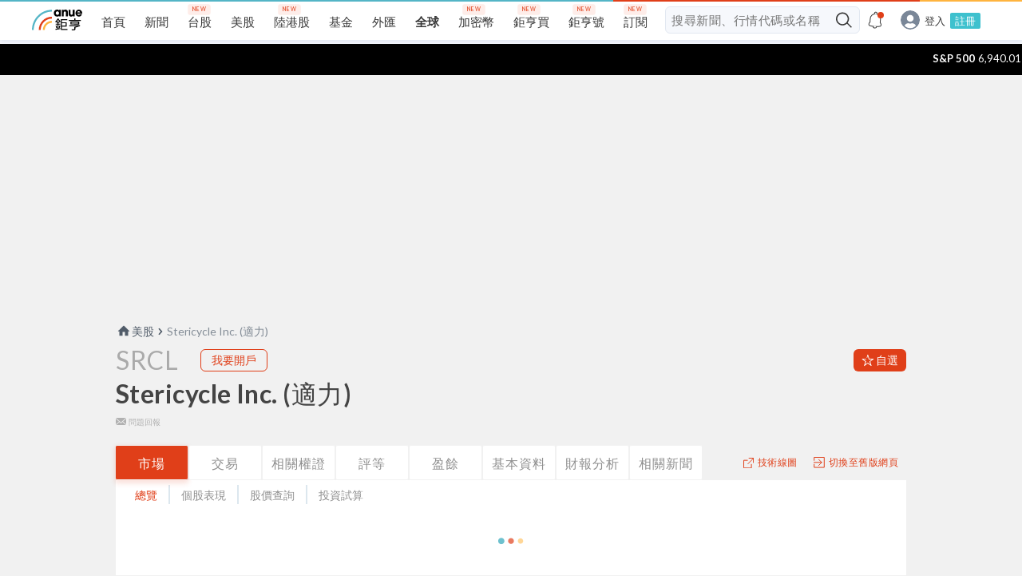

--- FILE ---
content_type: text/html; charset=utf-8
request_url: https://www.google.com/recaptcha/api2/aframe
body_size: 268
content:
<!DOCTYPE HTML><html><head><meta http-equiv="content-type" content="text/html; charset=UTF-8"></head><body><script nonce="jif2JNq_DmdZTuBkxDkU5A">/** Anti-fraud and anti-abuse applications only. See google.com/recaptcha */ try{var clients={'sodar':'https://pagead2.googlesyndication.com/pagead/sodar?'};window.addEventListener("message",function(a){try{if(a.source===window.parent){var b=JSON.parse(a.data);var c=clients[b['id']];if(c){var d=document.createElement('img');d.src=c+b['params']+'&rc='+(localStorage.getItem("rc::a")?sessionStorage.getItem("rc::b"):"");window.document.body.appendChild(d);sessionStorage.setItem("rc::e",parseInt(sessionStorage.getItem("rc::e")||0)+1);localStorage.setItem("rc::h",'1768920154105');}}}catch(b){}});window.parent.postMessage("_grecaptcha_ready", "*");}catch(b){}</script></body></html>

--- FILE ---
content_type: image/svg+xml
request_url: https://invest.cnyes.com/static/icon-aar-right-c1532ce19511664cef95fcf232f57dcd.svg
body_size: 61
content:
<svg xmlns="http://www.w3.org/2000/svg" width="9" height="10"><path fill="#E03F19" fill-rule="evenodd" d="M2.415 1.8a.561.561 0 000 .795l2.784 2.784-2.784 2.784a.563.563 0 00.795.796l3.182-3.182a.563.563 0 000-.796L3.21 1.8a.561.561 0 00-.795 0"/></svg>